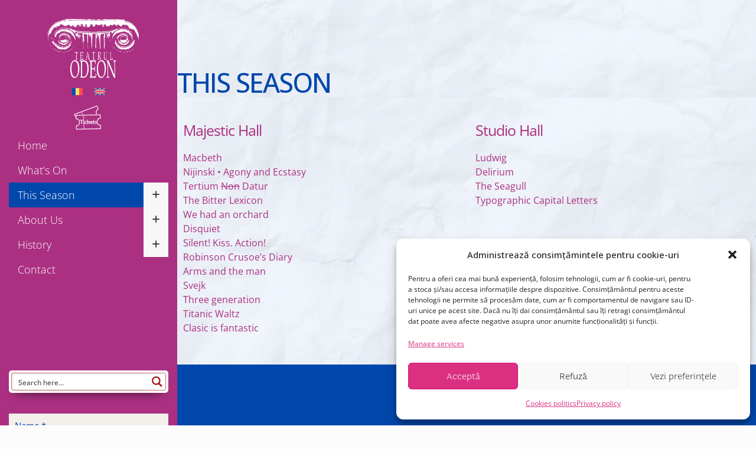

--- FILE ---
content_type: text/css
request_url: https://teatrul-odeon.ro/wp-content/themes/betheme-childV1/style.css?ver=61826f7f1e001697ca2cfbf626dcde1a
body_size: 1452
content:
/*
Theme Name: Betheme Child
Theme URI: https://themes.muffingroup.com/betheme
Author: Muffin group
Author URI: https://muffingroup.com
Description: Child Theme for Betheme
Template: betheme
Version: 2.0
*/
.date_label, .timeline_items > li h3 span {
	font-size: 27px;
    line-height: 18px;
    display: inline-block;
    padding: 7px 20px;
    -webkit-border-radius: 4px;
    border-radius: 9px;
    background-image: url(../images/stripes/stripes_3_b.png);
}

.single-photo-wrapper.image {
	display:none;
}

.blog_slider.flat .blog_slider_ul li .item_wrapper .date_label {
	display:none;
}
.single-post #Subheader .title { display: none !important; }
.timeline_items > li h3 span{right:55%;top: 3px;}

.author-box .desc-wrapper { display: none
}
.share-simple .post-header .title_wrapper { display: none
}
.nocomments {display: none
}
.author-box .avatar-wrapper {display: none
}

/*WPML aspect pagini*/
#Top_bar .wpml-languages.horizontal {
    display: flex;
    flex-shrink: 0;
    padding: 10px;
    border: none;
    background: none;
    -webkit-border-radius: 5px;
    border-radius: 5px;
}

.top_bar_right .top-bar-right-icon, #Top_bar .top_bar_right .top-bar-right-icon svg .path {
    color: #fff;
    stroke: #fff;
}

/*Spatiu event top*/
.evolb_header, .ajde_header{
		background-color: #fff0;
}
	
	
	.eventon_events_list .eventon_list_event .evcal_desc span.evcal_desc2, .evo_pop_body .evcal_desc span.evcal_desc2 {
    color: #FFF;
}



--- FILE ---
content_type: application/javascript
request_url: https://teatrul-odeon.ro/wp-content/plugins/go_portfolio/assets/plugins/magnific-popup/jquery.magnific-popup.min.js?ver=1.8.3
body_size: 24165
content:
/*! Magnific Popup - v0.9.8 - 2013-10-26
* http://dimsemenov.com/plugins/magnific-popup/
* Copyright (c) 2013 Dmitry Semenov; */
(function (e) { var t, i, n, o, r, a, s, l = "Close", c = "BeforeClose", d = "AfterClose", u = "BeforeAppend", p = "MarkupParse", f = "Open", m = "Change", g = "mfp", v = "." + g, h = "mfp-ready", C = "mfp-removing", y = "mfp-prevent-close", w = function () { }, b = !!window.gopojQ, I = e(window), x = function (e, i) { t.ev.on(g + e + v, i) }, k = function (t, i, n, o) { var r = document.createElement("div"); return r.className = "mfp-" + t, n && (r.innerHTML = n), o ? i && i.appendChild(r) : (r = e(r), i && r.appendTo(i)), r }, T = function (i, n) { t.ev.triggerHandler(g + i, n), t.st.callbacks && (i = i.charAt(0).toLowerCase() + i.slice(1), t.st.callbacks[i] && t.st.callbacks[i].apply(t, Array.isArray(n) ? n : [n])) }, E = function () { (t.st.focus ? t.content.find(t.st.focus).eq(0) : t.wrap).trigger("focus") }, S = function (i) { return i === s && t.currTemplate.closeBtn || (t.currTemplate.closeBtn = e(t.st.closeMarkup.replace("%title%", t.st.tClose)), s = i), t.currTemplate.closeBtn }, P = function () { e.magnificPopup.instance || (t = new w, t.init(), e.magnificPopup.instance = t) }, _ = function () { var e = document.createElement("p").style, t = ["ms", "O", "Moz", "Webkit"]; if (void 0 !== e.transition) return !0; for (; t.length;)if (t.pop() + "Transition" in e) return !0; return !1 }; w.prototype = { constructor: w, init: function () { var i = navigator.appVersion; t.isIE7 = -1 !== i.indexOf("MSIE 7."), t.isIE8 = -1 !== i.indexOf("MSIE 8."), t.isLowIE = t.isIE7 || t.isIE8, t.isAndroid = /android/gi.test(i), t.isIOS = /iphone|ipad|ipod/gi.test(i), t.supportsTransition = _(), t.probablyMobile = t.isAndroid || t.isIOS || /(Opera Mini)|Kindle|webOS|BlackBerry|(Opera Mobi)|(Windows Phone)|IEMobile/i.test(navigator.userAgent), n = e(document.body), o = e(document), t.popupsCache = {} }, open: function (i) { var n; if (i.isObj === !1) { t.items = i.items.toArray(), t.index = 0; var r, s = i.items; for (n = 0; s.length > n; n++)if (r = s[n], r.parsed && (r = r.el[0]), r === i.el[0]) { t.index = n; break } } else t.items = Array.isArray(i.items) ? i.items : [i.items], t.index = i.index || 0; if (t.isOpen) return t.updateItemHTML(), void 0; t.types = [], a = "", t.ev = i.mainEl && i.mainEl.length ? i.mainEl.eq(0) : o, i.key ? (t.popupsCache[i.key] || (t.popupsCache[i.key] = {}), t.currTemplate = t.popupsCache[i.key]) : t.currTemplate = {}, t.st = e.extend(!0, {}, e.magnificPopup.defaults, i), t.fixedContentPos = "auto" === t.st.fixedContentPos ? !t.probablyMobile : t.st.fixedContentPos, t.st.modal && (t.st.closeOnContentClick = !1, t.st.closeOnBgClick = !1, t.st.showCloseBtn = !1, t.st.enableEscapeKey = !1), t.bgOverlay || (t.bgOverlay = k("bg").on("click" + v, function () { t.close() }), t.wrap = k("wrap").attr("tabindex", -1).on("click" + v, function (e) { t._checkIfClose(e.target) && t.close() }), t.container = k("container", t.wrap)), t.contentContainer = k("content"), t.st.preloader && (t.preloader = k("preloader", t.container, t.st.tLoading)); var l = e.magnificPopup.modules; for (n = 0; l.length > n; n++) { var c = l[n]; c = c.charAt(0).toUpperCase() + c.slice(1), t["init" + c].call(t) } T("BeforeOpen"), t.st.showCloseBtn && (t.st.closeBtnInside ? (x(p, function (e, t, i, n) { i.close_replaceWith = S(n.type) }), a += " mfp-close-btn-in") : t.wrap.append(S())), t.st.alignTop && (a += " mfp-align-top"), t.fixedContentPos ? t.wrap.css({ overflow: t.st.overflowY, overflowX: "hidden", overflowY: t.st.overflowY }) : t.wrap.css({ top: I.scrollTop(), position: "absolute" }), (t.st.fixedBgPos === !1 || "auto" === t.st.fixedBgPos && !t.fixedContentPos) && t.bgOverlay.css({ height: o.height(), position: "absolute" }), t.st.enableEscapeKey && o.on("keyup" + v, function (e) { 27 === e.keyCode && t.close() }), I.on("resize" + v, function () { t.updateSize() }), t.st.closeOnContentClick || (a += " mfp-auto-cursor"), a && t.wrap.addClass(a); var d = t.wH = I.height(), u = {}; if (t.fixedContentPos && t._hasScrollBar(d)) { var m = t._getScrollbarSize(); m && (u.marginRight = m) } t.fixedContentPos && (t.isIE7 ? e("body, html").css("overflow", "hidden") : u.overflow = "hidden"); var g = t.st.mainClass; return t.isIE7 && (g += " mfp-ie7"), g && t._addClassToMFP(g), t.updateItemHTML(), T("BuildControls"), e("html").css(u), t.bgOverlay.add(t.wrap).prependTo(document.body), t._lastFocusedEl = document.activeElement, setTimeout(function () { t.content ? (t._addClassToMFP(h), E()) : t.bgOverlay.addClass(h), o.on("focusin" + v, function (i) { return i.target === t.wrap[0] || e.contains(t.wrap[0], i.target) ? void 0 : (E(), !1) }) }, 16), t.isOpen = !0, t.updateSize(d), T(f), i }, close: function () { t.isOpen && (T(c), t.isOpen = !1, t.st.removalDelay && !t.isLowIE && t.supportsTransition ? (t._addClassToMFP(C), setTimeout(function () { t._close() }, t.st.removalDelay)) : t._close()) }, _close: function () { T(l); var i = C + " " + h + " "; if (t.bgOverlay.detach(), t.wrap.detach(), t.container.empty(), t.st.mainClass && (i += t.st.mainClass + " "), t._removeClassFromMFP(i), t.fixedContentPos) { var n = { marginRight: "" }; t.isIE7 ? e("body, html").css("overflow", "") : n.overflow = "", e("html").css(n) } o.off("keyup" + v + " focusin" + v), t.ev.off(v), t.wrap.attr("class", "mfp-wrap").removeAttr("style"), t.bgOverlay.attr("class", "mfp-bg"), t.container.attr("class", "mfp-container"), !t.st.showCloseBtn || t.st.closeBtnInside && t.currTemplate[t.currItem.type] !== !0 || t.currTemplate.closeBtn && t.currTemplate.closeBtn.detach(), t._lastFocusedEl && e(t._lastFocusedEl).trigger("focus"), t.currItem = null, t.content = null, t.currTemplate = null, t.prevHeight = 0, T(d) }, updateSize: function (e) { if (t.isIOS) { var i = document.documentElement.clientWidth / window.innerWidth, n = window.innerHeight * i; t.wrap.css("height", n), t.wH = n } else t.wH = e || I.height(); t.fixedContentPos || t.wrap.css("height", t.wH), T("Resize") }, updateItemHTML: function () { var i = t.items[t.index]; t.contentContainer.detach(), t.content && t.content.detach(), i.parsed || (i = t.parseEl(t.index)); var n = i.type; if (T("BeforeChange", [t.currItem ? t.currItem.type : "", n]), t.currItem = i, !t.currTemplate[n]) { var o = t.st[n] ? t.st[n].markup : !1; T("FirstMarkupParse", o), t.currTemplate[n] = o ? e(o) : !0 } r && r !== i.type && t.container.removeClass("mfp-" + r + "-holder"); var a = t["get" + n.charAt(0).toUpperCase() + n.slice(1)](i, t.currTemplate[n]); t.appendContent(a, n), i.preloaded = !0, T(m, i), r = i.type, t.container.prepend(t.contentContainer), T("AfterChange") }, appendContent: function (e, i) { t.content = e, e ? t.st.showCloseBtn && t.st.closeBtnInside && t.currTemplate[i] === !0 ? t.content.find(".mfp-close").length || t.content.append(S()) : t.content = e : t.content = "", T(u), t.container.addClass("mfp-" + i + "-holder"), t.contentContainer.append(t.content) }, parseEl: function (i) { var n = t.items[i], o = n.type; if (n = n.tagName ? { el: e(n) } : { data: n, src: n.src }, n.el) { for (var r = t.types, a = 0; r.length > a; a++)if (n.el.hasClass("mfp-" + r[a])) { o = r[a]; break } n.src = n.el.attr("data-mfp-src"), n.src || (n.src = n.el.attr("href")) } return n.type = o || t.st.type || "inline", n.index = i, n.parsed = !0, t.items[i] = n, T("ElementParse", n), t.items[i] }, addGroup: function (e, i) { var n = function (n) { n.mfpEl = this, t._openClick(n, e, i) }; i || (i = {}); var o = "click.magnificPopup"; i.mainEl = e, i.items ? (i.isObj = !0, e.off(o).on(o, n)) : (i.isObj = !1, i.delegate ? e.off(o).on(o, i.delegate, n) : (i.items = e, e.off(o).on(o, n))) }, _openClick: function (i, n, o) { var r = void 0 !== o.midClick ? o.midClick : e.magnificPopup.defaults.midClick; if (r || 2 !== i.which && !i.ctrlKey && !i.metaKey) { var a = void 0 !== o.disableOn ? o.disableOn : e.magnificPopup.defaults.disableOn; if (a) if (typeof a === "function") { if (!a.call(t)) return !0 } else if (a > I.width()) return !0; i.type && (i.preventDefault(), t.isOpen && i.stopPropagation()), o.el = e(i.mfpEl), o.delegate && (o.items = n.find(o.delegate)), t.open(o) } }, updateStatus: function (e, n) { if (t.preloader) { i !== e && t.container.removeClass("mfp-s-" + i), n || "loading" !== e || (n = t.st.tLoading); var o = { status: e, text: n }; T("UpdateStatus", o), e = o.status, n = o.text, t.preloader.html(n), t.preloader.find("a").on("click", function (e) { e.stopImmediatePropagation() }), t.container.addClass("mfp-s-" + e), i = e } }, _checkIfClose: function (i) { if (!e(i).hasClass(y)) { var n = t.st.closeOnContentClick, o = t.st.closeOnBgClick; if (n && o) return !0; if (!t.content || e(i).hasClass("mfp-close") || t.preloader && i === t.preloader[0]) return !0; if (i === t.content[0] || e.contains(t.content[0], i)) { if (n) return !0 } else if (o && e.contains(document, i)) return !0; return !1 } }, _addClassToMFP: function (e) { t.bgOverlay.addClass(e), t.wrap.addClass(e) }, _removeClassFromMFP: function (e) { this.bgOverlay.removeClass(e), t.wrap.removeClass(e) }, _hasScrollBar: function (e) { return (t.isIE7 ? o.height() : document.body.scrollHeight) > (e || I.height()) }, _parseMarkup: function (t, i, n) { var o; n.data && (i = e.extend(n.data, i)), T(p, [t, i, n]), e.each(i, function (e, i) { if (void 0 === i || i === !1) return !0; if (o = e.split("_"), o.length > 1) { var n = t.find(v + "-" + o[0]); if (n.length > 0) { var r = o[1]; "replaceWith" === r ? n[0] !== i[0] && n.replaceWith(i) : "img" === r ? n.is("img") ? n.attr("src", i) : n.replaceWith('<img src="' + i + '" class="' + n.attr("class") + '" />') : n.attr(o[1], i) } } else t.find(v + "-" + e).html(i) }) }, _getScrollbarSize: function () { if (void 0 === t.scrollbarSize) { var e = document.createElement("div"); e.id = "mfp-sbm", e.style.cssText = "width: 99px; height: 99px; overflow: scroll; position: absolute; top: -9999px;", document.body.appendChild(e), t.scrollbarSize = e.offsetWidth - e.clientWidth, document.body.removeChild(e) } return t.scrollbarSize } }, e.magnificPopup = { instance: null, proto: w.prototype, modules: [], open: function (t, i) { return P(), t = t ? e.extend(!0, {}, t) : {}, t.isObj = !0, t.index = i || 0, this.instance.open(t) }, close: function () { return e.magnificPopup.instance && e.magnificPopup.instance.close() }, registerModule: function (t, i) { i.options && (e.magnificPopup.defaults[t] = i.options), e.extend(this.proto, i.proto), this.modules.push(t) }, defaults: { disableOn: 0, key: null, midClick: !1, mainClass: "", preloader: !0, focus: "", closeOnContentClick: !1, closeOnBgClick: !0, closeBtnInside: !0, showCloseBtn: !0, enableEscapeKey: !0, modal: !1, alignTop: !1, removalDelay: 0, fixedContentPos: "auto", fixedBgPos: "auto", overflowY: "auto", closeMarkup: '<button title="%title%" type="button" class="mfp-close">&times;</button>', tClose: "Close (Esc)", tLoading: "Loading..." } }, e.fn.magnificPopup = function (i) { P(); var n = e(this); if ("string" == typeof i) if ("open" === i) { var o, r = b ? n.data("magnificPopup") : n[0].magnificPopup, a = parseInt(arguments[1], 10) || 0; r.items ? o = r.items[a] : (o = n, r.delegate && (o = o.find(r.delegate)), o = o.eq(a)), t._openClick({ mfpEl: o }, n, r) } else t.isOpen && t[i].apply(t, Array.prototype.slice.call(arguments, 1)); else i = e.extend(!0, {}, i), b ? n.data("magnificPopup", i) : n[0].magnificPopup = i, t.addGroup(n, i); return n }; var O, z, M, B = "inline", H = function () { M && (z.after(M.addClass(O)).detach(), M = null) }; e.magnificPopup.registerModule(B, { options: { hiddenClass: "hide", markup: "", tNotFound: "Content not found" }, proto: { initInline: function () { t.types.push(B), x(l + "." + B, function () { H() }) }, getInline: function (i, n) { if (H(), i.src) { var o = t.st.inline, r = e(i.src); if (r.length) { var a = r[0].parentNode; a && a.tagName && (z || (O = o.hiddenClass, z = k(O), O = "mfp-" + O), M = r.after(z).detach().removeClass(O)), t.updateStatus("ready") } else t.updateStatus("error", o.tNotFound), r = e("<div>"); return i.inlineElement = r, r } return t.updateStatus("ready"), t._parseMarkup(n, {}, i), n } } }); var L, A = "ajax", F = function () { L && n.removeClass(L) }, j = function () { F(), t.req && t.req.abort() }; e.magnificPopup.registerModule(A, { options: { settings: null, cursor: "mfp-ajax-cur", tError: '<a href="%url%">The content</a> could not be loaded.' }, proto: { initAjax: function () { t.types.push(A), L = t.st.ajax.cursor, x(l + "." + A, j), x("BeforeChange." + A, j) }, getAjax: function (i) { L && n.addClass(L), t.updateStatus("loading"); var o = e.extend({ url: i.src, success: function (n, o, r) { var a = { data: n, xhr: r }; T("ParseAjax", a), t.appendContent(e(a.data), A), i.finished = !0, F(), E(), setTimeout(function () { t.wrap.addClass(h) }, 16), t.updateStatus("ready"), T("AjaxContentAdded") }, error: function () { F(), i.finished = i.loadError = !0, t.updateStatus("error", t.st.ajax.tError.replace("%url%", i.src)) } }, t.st.ajax.settings); return t.req = e.ajax(o), "" } } }); var N, W = function (i) { if (i.data && void 0 !== i.data.title) return i.data.title; var n = t.st.image.titleSrc; if (n) { if (typeof n === "function") return n.call(t, i); if (i.el) return i.el.attr(n) || "" } return "" }; e.magnificPopup.registerModule("image", { options: { markup: '<div class="mfp-figure"><div class="mfp-close"></div><figure><div class="mfp-img"></div><figcaption><div class="mfp-bottom-bar"><div class="mfp-title"></div><div class="mfp-counter"></div></div></figcaption></figure></div>', cursor: "mfp-zoom-out-cur", titleSrc: "title", verticalFit: !0, tError: '<a href="%url%">The image</a> could not be loaded.' }, proto: { initImage: function () { var e = t.st.image, i = ".image"; t.types.push("image"), x(f + i, function () { "image" === t.currItem.type && e.cursor && n.addClass(e.cursor) }), x(l + i, function () { e.cursor && n.removeClass(e.cursor), I.off("resize" + v) }), x("Resize" + i, t.resizeImage), t.isLowIE && x("AfterChange", t.resizeImage) }, resizeImage: function () { var e = t.currItem; if (e && e.img && t.st.image.verticalFit) { var i = 0; t.isLowIE && (i = parseInt(e.img.css("padding-top"), 10) + parseInt(e.img.css("padding-bottom"), 10)), e.img.css("max-height", t.wH - i) } }, _onImageHasSize: function (e) { e.img && (e.hasSize = !0, N && clearInterval(N), e.isCheckingImgSize = !1, T("ImageHasSize", e), e.imgHidden && (t.content && t.content.removeClass("mfp-loading"), e.imgHidden = !1)) }, findImageSize: function (e) { var i = 0, n = e.img[0], o = function (r) { N && clearInterval(N), N = setInterval(function () { return n.naturalWidth > 0 ? (t._onImageHasSize(e), void 0) : (i > 200 && clearInterval(N), i++, 3 === i ? o(10) : 40 === i ? o(50) : 100 === i && o(500), void 0) }, r) }; o(1) }, getImage: function (i, n) { var o = 0, r = function () { i && (i.img[0].complete ? (i.img.off(".mfploader"), i === t.currItem && (t._onImageHasSize(i), t.updateStatus("ready")), i.hasSize = !0, i.loaded = !0, T("ImageLoadComplete")) : (o++, 200 > o ? setTimeout(r, 100) : a())) }, a = function () { i && (i.img.off(".mfploader"), i === t.currItem && (t._onImageHasSize(i), t.updateStatus("error", s.tError.replace("%url%", i.src))), i.hasSize = !0, i.loaded = !0, i.loadError = !0) }, s = t.st.image, l = n.find(".mfp-img"); if (l.length) { var c = document.createElement("img"); c.className = "mfp-img", i.img = e(c).on("load.mfploader", r).on("error.mfploader", a), c.src = i.src, l.is("img") && (i.img = i.img.clone()), i.img[0].naturalWidth > 0 && (i.hasSize = !0) } return t._parseMarkup(n, { title: W(i), img_replaceWith: i.img }, i), t.resizeImage(), i.hasSize ? (N && clearInterval(N), i.loadError ? (n.addClass("mfp-loading"), t.updateStatus("error", s.tError.replace("%url%", i.src))) : (n.removeClass("mfp-loading"), t.updateStatus("ready")), n) : (t.updateStatus("loading"), i.loading = !0, i.hasSize || (i.imgHidden = !0, n.addClass("mfp-loading"), t.findImageSize(i)), n) } } }); var R, Z = function () { return void 0 === R && (R = void 0 !== document.createElement("p").style.MozTransform), R }; e.magnificPopup.registerModule("zoom", { options: { enabled: !1, easing: "ease-in-out", duration: 300, opener: function (e) { return e.is("img") ? e : e.find("img") } }, proto: { initZoom: function () { var e, i = t.st.zoom, n = ".zoom"; if (i.enabled && t.supportsTransition) { var o, r, a = i.duration, s = function (e) { var t = e.clone().removeAttr("style").removeAttr("class").addClass("mfp-animated-image"), n = "all " + i.duration / 1e3 + "s " + i.easing, o = { position: "fixed", zIndex: 9999, left: 0, top: 0, "-webkit-backface-visibility": "hidden" }, r = "transition"; return o["-webkit-" + r] = o["-moz-" + r] = o["-o-" + r] = o[r] = n, t.css(o), t }, d = function () { t.content.css("visibility", "visible") }; x("BuildControls" + n, function () { if (t._allowZoom()) { if (clearTimeout(o), t.content.css("visibility", "hidden"), e = t._getItemToZoom(), !e) return d(), void 0; r = s(e), r.css(t._getOffset()), t.wrap.append(r), o = setTimeout(function () { r.css(t._getOffset(!0)), o = setTimeout(function () { d(), setTimeout(function () { r.remove(), e = r = null, T("ZoomAnimationEnded") }, 16) }, a) }, 16) } }), x(c + n, function () { if (t._allowZoom()) { if (clearTimeout(o), t.st.removalDelay = a, !e) { if (e = t._getItemToZoom(), !e) return; r = s(e) } r.css(t._getOffset(!0)), t.wrap.append(r), t.content.css("visibility", "hidden"), setTimeout(function () { r.css(t._getOffset()) }, 16) } }), x(l + n, function () { t._allowZoom() && (d(), r && r.remove(), e = null) }) } }, _allowZoom: function () { return "image" === t.currItem.type }, _getItemToZoom: function () { return t.currItem.hasSize ? t.currItem.img : !1 }, _getOffset: function (i) { var n; n = i ? t.currItem.img : t.st.zoom.opener(t.currItem.el || t.currItem); var o = n.offset(), r = parseInt(n.css("padding-top"), 10), a = parseInt(n.css("padding-bottom"), 10); o.top -= e(window).scrollTop() - r; var s = { width: n.width(), height: (b ? n.innerHeight() : n[0].offsetHeight) - a - r }; return Z() ? s["-moz-transform"] = s.transform = "translate(" + o.left + "px," + o.top + "px)" : (s.left = o.left, s.top = o.top), s } } }); var q = "iframe", D = "//about:blank", K = function (e) { if (t.currTemplate[q]) { var i = t.currTemplate[q].find("iframe"); i.length && (e || (i[0].src = D), t.isIE8 && i.css("display", e ? "block" : "none")) } }; e.magnificPopup.registerModule(q, { options: { markup: '<div class="mfp-iframe-scaler"><div class="mfp-close"></div><iframe class="mfp-iframe" src="//about:blank" frameborder="0" allowfullscreen></iframe></div>', srcAction: "iframe_src", patterns: { youtube: { index: "youtube.com", id: "v=", src: "//www.youtube.com/embed/%id%?autoplay=1" }, vimeo: { index: "vimeo.com/", id: "/", src: "//player.vimeo.com/video/%id%?autoplay=1" }, gmaps: { index: "//maps.google.", src: "%id%&output=embed" } } }, proto: { initIframe: function () { t.types.push(q), x("BeforeChange", function (e, t, i) { t !== i && (t === q ? K() : i === q && K(!0)) }), x(l + "." + q, function () { K() }) }, getIframe: function (i, n) { var o = i.src, r = t.st.iframe; e.each(r.patterns, function () { return o.indexOf(this.index) > -1 ? (this.id && (o = "string" == typeof this.id ? o.substr(o.lastIndexOf(this.id) + this.id.length, o.length) : this.id.call(this, o)), o = this.src.replace("%id%", o), !1) : void 0 }); var a = {}; return r.srcAction && (a[r.srcAction] = o), t._parseMarkup(n, a, i), t.updateStatus("ready"), n } } }); var Y = function (e) { var i = t.items.length; return e > i - 1 ? e - i : 0 > e ? i + e : e }, U = function (e, t, i) { return e.replace(/%curr%/gi, t + 1).replace(/%total%/gi, i) }; e.magnificPopup.registerModule("gallery", { options: { enabled: !1, arrowMarkup: '<button title="%title%" type="button" class="mfp-arrow mfp-arrow-%dir%"></button>', preload: [0, 2], navigateByImgClick: !0, arrows: !0, tPrev: "Previous (Left arrow key)", tNext: "Next (Right arrow key)", tCounter: "%curr% of %total%" }, proto: { initGallery: function () { var i = t.st.gallery, n = ".mfp-gallery", r = Boolean(e.fn.mfpFastClick); return t.direction = !0, i && i.enabled ? (a += " mfp-gallery", x(f + n, function () { i.navigateByImgClick && t.wrap.on("click" + n, ".mfp-img", function () { return t.items.length > 1 ? (t.next(), !1) : void 0 }), o.on("keydown" + n, function (e) { 37 === e.keyCode ? t.prev() : 39 === e.keyCode && t.next() }) }), x("UpdateStatus" + n, function (e, i) { i.text && (i.text = U(i.text, t.currItem.index, t.items.length)) }), x(p + n, function (e, n, o, r) { var a = t.items.length; o.counter = a > 1 ? U(i.tCounter, r.index, a) : "" }), x("BuildControls" + n, function () { if (t.items.length > 1 && i.arrows && !t.arrowLeft) { var n = i.arrowMarkup, o = t.arrowLeft = e(n.replace(/%title%/gi, i.tPrev).replace(/%dir%/gi, "left")).addClass(y), a = t.arrowRight = e(n.replace(/%title%/gi, i.tNext).replace(/%dir%/gi, "right")).addClass(y), s = r ? "mfpFastClick" : "click"; o[s](function () { t.prev() }), a[s](function () { t.next() }), t.isIE7 && (k("b", o[0], !1, !0), k("a", o[0], !1, !0), k("b", a[0], !1, !0), k("a", a[0], !1, !0)), t.container.append(o.add(a)) } }), x(m + n, function () { t._preloadTimeout && clearTimeout(t._preloadTimeout), t._preloadTimeout = setTimeout(function () { t.preloadNearbyImages(), t._preloadTimeout = null }, 16) }), x(l + n, function () { o.off(n), t.wrap.off("click" + n), t.arrowLeft && r && t.arrowLeft.add(t.arrowRight).destroyMfpFastClick(), t.arrowRight = t.arrowLeft = null }), void 0) : !1 }, next: function () { t.direction = !0, t.index = Y(t.index + 1), t.updateItemHTML() }, prev: function () { t.direction = !1, t.index = Y(t.index - 1), t.updateItemHTML() }, goTo: function (e) { t.direction = e >= t.index, t.index = e, t.updateItemHTML() }, preloadNearbyImages: function () { var e, i = t.st.gallery.preload, n = Math.min(i[0], t.items.length), o = Math.min(i[1], t.items.length); for (e = 1; (t.direction ? o : n) >= e; e++)t._preloadItem(t.index + e); for (e = 1; (t.direction ? n : o) >= e; e++)t._preloadItem(t.index - e) }, _preloadItem: function (i) { if (i = Y(i), !t.items[i].preloaded) { var n = t.items[i]; n.parsed || (n = t.parseEl(i)), T("LazyLoad", n), "image" === n.type && (n.img = e('<img class="mfp-img" />').on("load.mfploader", function () { n.hasSize = !0 }).on("error.mfploader", function () { n.hasSize = !0, n.loadError = !0, T("LazyLoadError", n) }).attr("src", n.src)), n.preloaded = !0 } } } }); var G = "retina"; e.magnificPopup.registerModule(G, { options: { replaceSrc: function (e) { return e.src.replace(/\.\w+$/, function (e) { return "@2x" + e }) }, ratio: 1 }, proto: { initRetina: function () { if (window.devicePixelRatio > 1) { var e = t.st.retina, i = e.ratio; i = isNaN(i) ? i() : i, i > 1 && (x("ImageHasSize." + G, function (e, t) { t.img.css({ "max-width": t.img[0].naturalWidth / i, width: "100%" }) }), x("ElementParse." + G, function (t, n) { n.src = e.replaceSrc(n, i) })) } } } }), function () { var t = 1e3, i = "ontouchstart" in window, n = function () { I.off("touchmove" + r + " touchend" + r) }, o = "mfpFastClick", r = "." + o; e.fn.mfpFastClick = function (o) { return e(this).each(function () { var a, s = e(this); if (i) { var l, c, d, u, p, f; s.on("touchstart" + r, function (e) { u = !1, f = 1, p = e.originalEvent ? e.originalEvent.touches[0] : e.touches[0], c = p.clientX, d = p.clientY, I.on("touchmove" + r, function (e) { p = e.originalEvent ? e.originalEvent.touches : e.touches, f = p.length, p = p[0], (Math.abs(p.clientX - c) > 10 || Math.abs(p.clientY - d) > 10) && (u = !0, n()) }).on("touchend" + r, function (e) { n(), u || f > 1 || (a = !0, e.preventDefault(), clearTimeout(l), l = setTimeout(function () { a = !1 }, t), o()) }) }) } s.on("click" + r, function () { a || o() }) }) }, e.fn.destroyMfpFastClick = function () { e(this).off("touchstart" + r + " click" + r), i && I.off("touchmove" + r + " touchend" + r) } }() })(window.gopojQ || window.Zepto);